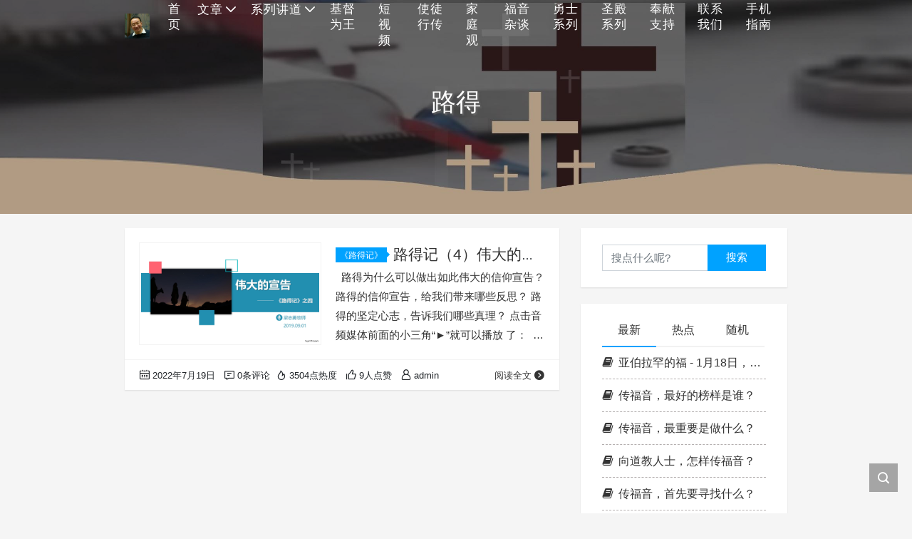

--- FILE ---
content_type: text/html; charset=UTF-8
request_url: https://fuyin116.com/archives/tag/%E8%B7%AF%E5%BE%97
body_size: 12038
content:
<!DOCTYPE html>
<html lang="zh-Hans">

<head>
    <meta charset="UTF-8">
    <title>路得 - 大能的福音</title>
    <meta name="viewport" content="width=device-width, initial-scale=1, user-scalable=no"><meta name="format-detection" content="telphone=no, date=no, address=no, email=no"><meta name="theme-color" content="#282a2c"><meta name="keywords" itemprop="keywords" content="路得"><meta name="description" itemprop="description" content=""><meta itemprop="image" content="https://fuyin116.com/wp-content/uploads/Logo.jpg"><meta property="og:site_name" content="大能的福音"><meta property="og:url" content="https://fuyin116.com/archives/2225html/%E8%B7%AF%E5%BE%97%E8%AE%B04%E4%BC%9F%E5%A4%A7%E7%9A%84%E5%AE%A3%E5%91%8A"><meta property="og:title" content="路得记（4）伟大的宣告"><meta property="og:image" content="https://fuyin116.com/wp-content/uploads/Logo.jpg"><meta property="og:image:type" content="image/webp"><meta property="og:locale" content="zh-Hans"><meta name="twitter:card" content="summary_large_image"><meta name="twitter:title" content="路得记（4）伟大的宣告"><link rel="shortcut icon" href="https://fuyin116.com/wp-content/uploads/Logo.jpg"><meta name='robots' content='max-image-preview:large' />
<link rel='dns-prefetch' href='//cdn.jsdelivr.net' />
<style id='wp-img-auto-sizes-contain-inline-css' type='text/css'>
img:is([sizes=auto i],[sizes^="auto," i]){contain-intrinsic-size:3000px 1500px}
/*# sourceURL=wp-img-auto-sizes-contain-inline-css */
</style>
<style id='classic-theme-styles-inline-css' type='text/css'>
/*! This file is auto-generated */
.wp-block-button__link{color:#fff;background-color:#32373c;border-radius:9999px;box-shadow:none;text-decoration:none;padding:calc(.667em + 2px) calc(1.333em + 2px);font-size:1.125em}.wp-block-file__button{background:#32373c;color:#fff;text-decoration:none}
/*# sourceURL=/wp-includes/css/classic-themes.min.css */
</style>
<link rel='stylesheet' id='url-shortify-css' href='https://fuyin116.com/wp-content/plugins/url-shortify/lite/dist/styles/url-shortify.css?ver=1.11.4' type='text/css' media='all' />
<link rel='stylesheet' id='bootstrap-css' href='https://cdn.jsdelivr.net/gh/seatonjiang/kratos@v4.2.4/assets/css/bootstrap.min.css?ver=4.5.0' type='text/css' media='all' />
<link rel='stylesheet' id='kicon-css' href='https://cdn.jsdelivr.net/gh/seatonjiang/kratos@v4.2.4/assets/css/iconfont.min.css?ver=4.2.4' type='text/css' media='all' />
<link rel='stylesheet' id='layer-css' href='https://cdn.jsdelivr.net/gh/seatonjiang/kratos@v4.2.4/assets/css/layer.min.css?ver=3.1.1' type='text/css' media='all' />
<link rel='stylesheet' id='lightgallery-css' href='https://cdn.jsdelivr.net/gh/seatonjiang/kratos@v4.2.4/assets/css/lightgallery.min.css?ver=1.4.0' type='text/css' media='all' />
<link rel='stylesheet' id='kratos-css' href='https://cdn.jsdelivr.net/gh/seatonjiang/kratos@v4.2.4/style.css?ver=4.2.4' type='text/css' media='all' />
<style id='kratos-inline-css' type='text/css'>

        @media screen and (min-width: 992px) {
            .k-nav .navbar-brand h1 {
                color: #ffffff;
            }
            .k-nav .navbar-nav > li.nav-item > a {
                color: #ffffff;
            }
        }
        
.sticky-sidebar {
                position: sticky;
                top: 8px;
                height: 100%;
            }
/*# sourceURL=kratos-inline-css */
</style>
<!-- This site is embedding videos using the Videojs HTML5 Player plugin v1.1.13 - http://wphowto.net/videojs-html5-player-for-wordpress-757 --><!-- Analytics by WP Statistics - https://wp-statistics.com -->
<meta name="redi-version" content="1.2.7" /><style>.shorten_url { 
	   padding: 10px 10px 10px 10px ; 
	   border: 1px solid #AAAAAA ; 
	   background-color: #EEEEEE ;
}</style><script type="text/javascript" src="https://fuyin116.com/wp-includes/js/jquery/jquery.min.js?ver=3.7.1" id="jquery-core-js"></script>
<script type="text/javascript" src="https://fuyin116.com/wp-includes/js/jquery/jquery-migrate.min.js?ver=3.4.1" id="jquery-migrate-js"></script>
<script></script><style id='global-styles-inline-css' type='text/css'>
:root{--wp--preset--aspect-ratio--square: 1;--wp--preset--aspect-ratio--4-3: 4/3;--wp--preset--aspect-ratio--3-4: 3/4;--wp--preset--aspect-ratio--3-2: 3/2;--wp--preset--aspect-ratio--2-3: 2/3;--wp--preset--aspect-ratio--16-9: 16/9;--wp--preset--aspect-ratio--9-16: 9/16;--wp--preset--color--black: #000000;--wp--preset--color--cyan-bluish-gray: #abb8c3;--wp--preset--color--white: #ffffff;--wp--preset--color--pale-pink: #f78da7;--wp--preset--color--vivid-red: #cf2e2e;--wp--preset--color--luminous-vivid-orange: #ff6900;--wp--preset--color--luminous-vivid-amber: #fcb900;--wp--preset--color--light-green-cyan: #7bdcb5;--wp--preset--color--vivid-green-cyan: #00d084;--wp--preset--color--pale-cyan-blue: #8ed1fc;--wp--preset--color--vivid-cyan-blue: #0693e3;--wp--preset--color--vivid-purple: #9b51e0;--wp--preset--gradient--vivid-cyan-blue-to-vivid-purple: linear-gradient(135deg,rgb(6,147,227) 0%,rgb(155,81,224) 100%);--wp--preset--gradient--light-green-cyan-to-vivid-green-cyan: linear-gradient(135deg,rgb(122,220,180) 0%,rgb(0,208,130) 100%);--wp--preset--gradient--luminous-vivid-amber-to-luminous-vivid-orange: linear-gradient(135deg,rgb(252,185,0) 0%,rgb(255,105,0) 100%);--wp--preset--gradient--luminous-vivid-orange-to-vivid-red: linear-gradient(135deg,rgb(255,105,0) 0%,rgb(207,46,46) 100%);--wp--preset--gradient--very-light-gray-to-cyan-bluish-gray: linear-gradient(135deg,rgb(238,238,238) 0%,rgb(169,184,195) 100%);--wp--preset--gradient--cool-to-warm-spectrum: linear-gradient(135deg,rgb(74,234,220) 0%,rgb(151,120,209) 20%,rgb(207,42,186) 40%,rgb(238,44,130) 60%,rgb(251,105,98) 80%,rgb(254,248,76) 100%);--wp--preset--gradient--blush-light-purple: linear-gradient(135deg,rgb(255,206,236) 0%,rgb(152,150,240) 100%);--wp--preset--gradient--blush-bordeaux: linear-gradient(135deg,rgb(254,205,165) 0%,rgb(254,45,45) 50%,rgb(107,0,62) 100%);--wp--preset--gradient--luminous-dusk: linear-gradient(135deg,rgb(255,203,112) 0%,rgb(199,81,192) 50%,rgb(65,88,208) 100%);--wp--preset--gradient--pale-ocean: linear-gradient(135deg,rgb(255,245,203) 0%,rgb(182,227,212) 50%,rgb(51,167,181) 100%);--wp--preset--gradient--electric-grass: linear-gradient(135deg,rgb(202,248,128) 0%,rgb(113,206,126) 100%);--wp--preset--gradient--midnight: linear-gradient(135deg,rgb(2,3,129) 0%,rgb(40,116,252) 100%);--wp--preset--font-size--small: 13px;--wp--preset--font-size--medium: 20px;--wp--preset--font-size--large: 36px;--wp--preset--font-size--x-large: 42px;--wp--preset--spacing--20: 0.44rem;--wp--preset--spacing--30: 0.67rem;--wp--preset--spacing--40: 1rem;--wp--preset--spacing--50: 1.5rem;--wp--preset--spacing--60: 2.25rem;--wp--preset--spacing--70: 3.38rem;--wp--preset--spacing--80: 5.06rem;--wp--preset--shadow--natural: 6px 6px 9px rgba(0, 0, 0, 0.2);--wp--preset--shadow--deep: 12px 12px 50px rgba(0, 0, 0, 0.4);--wp--preset--shadow--sharp: 6px 6px 0px rgba(0, 0, 0, 0.2);--wp--preset--shadow--outlined: 6px 6px 0px -3px rgb(255, 255, 255), 6px 6px rgb(0, 0, 0);--wp--preset--shadow--crisp: 6px 6px 0px rgb(0, 0, 0);}:where(.is-layout-flex){gap: 0.5em;}:where(.is-layout-grid){gap: 0.5em;}body .is-layout-flex{display: flex;}.is-layout-flex{flex-wrap: wrap;align-items: center;}.is-layout-flex > :is(*, div){margin: 0;}body .is-layout-grid{display: grid;}.is-layout-grid > :is(*, div){margin: 0;}:where(.wp-block-columns.is-layout-flex){gap: 2em;}:where(.wp-block-columns.is-layout-grid){gap: 2em;}:where(.wp-block-post-template.is-layout-flex){gap: 1.25em;}:where(.wp-block-post-template.is-layout-grid){gap: 1.25em;}.has-black-color{color: var(--wp--preset--color--black) !important;}.has-cyan-bluish-gray-color{color: var(--wp--preset--color--cyan-bluish-gray) !important;}.has-white-color{color: var(--wp--preset--color--white) !important;}.has-pale-pink-color{color: var(--wp--preset--color--pale-pink) !important;}.has-vivid-red-color{color: var(--wp--preset--color--vivid-red) !important;}.has-luminous-vivid-orange-color{color: var(--wp--preset--color--luminous-vivid-orange) !important;}.has-luminous-vivid-amber-color{color: var(--wp--preset--color--luminous-vivid-amber) !important;}.has-light-green-cyan-color{color: var(--wp--preset--color--light-green-cyan) !important;}.has-vivid-green-cyan-color{color: var(--wp--preset--color--vivid-green-cyan) !important;}.has-pale-cyan-blue-color{color: var(--wp--preset--color--pale-cyan-blue) !important;}.has-vivid-cyan-blue-color{color: var(--wp--preset--color--vivid-cyan-blue) !important;}.has-vivid-purple-color{color: var(--wp--preset--color--vivid-purple) !important;}.has-black-background-color{background-color: var(--wp--preset--color--black) !important;}.has-cyan-bluish-gray-background-color{background-color: var(--wp--preset--color--cyan-bluish-gray) !important;}.has-white-background-color{background-color: var(--wp--preset--color--white) !important;}.has-pale-pink-background-color{background-color: var(--wp--preset--color--pale-pink) !important;}.has-vivid-red-background-color{background-color: var(--wp--preset--color--vivid-red) !important;}.has-luminous-vivid-orange-background-color{background-color: var(--wp--preset--color--luminous-vivid-orange) !important;}.has-luminous-vivid-amber-background-color{background-color: var(--wp--preset--color--luminous-vivid-amber) !important;}.has-light-green-cyan-background-color{background-color: var(--wp--preset--color--light-green-cyan) !important;}.has-vivid-green-cyan-background-color{background-color: var(--wp--preset--color--vivid-green-cyan) !important;}.has-pale-cyan-blue-background-color{background-color: var(--wp--preset--color--pale-cyan-blue) !important;}.has-vivid-cyan-blue-background-color{background-color: var(--wp--preset--color--vivid-cyan-blue) !important;}.has-vivid-purple-background-color{background-color: var(--wp--preset--color--vivid-purple) !important;}.has-black-border-color{border-color: var(--wp--preset--color--black) !important;}.has-cyan-bluish-gray-border-color{border-color: var(--wp--preset--color--cyan-bluish-gray) !important;}.has-white-border-color{border-color: var(--wp--preset--color--white) !important;}.has-pale-pink-border-color{border-color: var(--wp--preset--color--pale-pink) !important;}.has-vivid-red-border-color{border-color: var(--wp--preset--color--vivid-red) !important;}.has-luminous-vivid-orange-border-color{border-color: var(--wp--preset--color--luminous-vivid-orange) !important;}.has-luminous-vivid-amber-border-color{border-color: var(--wp--preset--color--luminous-vivid-amber) !important;}.has-light-green-cyan-border-color{border-color: var(--wp--preset--color--light-green-cyan) !important;}.has-vivid-green-cyan-border-color{border-color: var(--wp--preset--color--vivid-green-cyan) !important;}.has-pale-cyan-blue-border-color{border-color: var(--wp--preset--color--pale-cyan-blue) !important;}.has-vivid-cyan-blue-border-color{border-color: var(--wp--preset--color--vivid-cyan-blue) !important;}.has-vivid-purple-border-color{border-color: var(--wp--preset--color--vivid-purple) !important;}.has-vivid-cyan-blue-to-vivid-purple-gradient-background{background: var(--wp--preset--gradient--vivid-cyan-blue-to-vivid-purple) !important;}.has-light-green-cyan-to-vivid-green-cyan-gradient-background{background: var(--wp--preset--gradient--light-green-cyan-to-vivid-green-cyan) !important;}.has-luminous-vivid-amber-to-luminous-vivid-orange-gradient-background{background: var(--wp--preset--gradient--luminous-vivid-amber-to-luminous-vivid-orange) !important;}.has-luminous-vivid-orange-to-vivid-red-gradient-background{background: var(--wp--preset--gradient--luminous-vivid-orange-to-vivid-red) !important;}.has-very-light-gray-to-cyan-bluish-gray-gradient-background{background: var(--wp--preset--gradient--very-light-gray-to-cyan-bluish-gray) !important;}.has-cool-to-warm-spectrum-gradient-background{background: var(--wp--preset--gradient--cool-to-warm-spectrum) !important;}.has-blush-light-purple-gradient-background{background: var(--wp--preset--gradient--blush-light-purple) !important;}.has-blush-bordeaux-gradient-background{background: var(--wp--preset--gradient--blush-bordeaux) !important;}.has-luminous-dusk-gradient-background{background: var(--wp--preset--gradient--luminous-dusk) !important;}.has-pale-ocean-gradient-background{background: var(--wp--preset--gradient--pale-ocean) !important;}.has-electric-grass-gradient-background{background: var(--wp--preset--gradient--electric-grass) !important;}.has-midnight-gradient-background{background: var(--wp--preset--gradient--midnight) !important;}.has-small-font-size{font-size: var(--wp--preset--font-size--small) !important;}.has-medium-font-size{font-size: var(--wp--preset--font-size--medium) !important;}.has-large-font-size{font-size: var(--wp--preset--font-size--large) !important;}.has-x-large-font-size{font-size: var(--wp--preset--font-size--x-large) !important;}
/*# sourceURL=global-styles-inline-css */
</style>
</head>

<body>
    <div class="k-header">
        <nav class="k-nav navbar navbar-expand-lg navbar-light fixed-top" >
            <div class="container">
                <a class="navbar-brand" href="https://fuyin116.com">
                    <img src="https://fuyin116.com/wp-content/uploads/梁牧大头照.jpg"><h1 style="display:none">大能的福音</h1>                </a>
                                    <button class="navbar-toggler navbar-toggler-right" id="navbutton" type="button" data-toggle="collapse" data-target="#navbarResponsive" aria-controls="navbarResponsive" aria-expanded="false" aria-label="Toggle navigation">
                        <span class="line first-line"></span>
                        <span class="line second-line"></span>
                        <span class="line third-line"></span>
                    </button>
                <div id="navbarResponsive" class="collapse navbar-collapse"><ul id="menu-%e9%a6%96%e9%a1%b5" class="navbar-nav ml-auto"><li class="nav-item" ><a title="首页" href="https://fuyin116.com/" class="nav-link">首页</a></li>
<li class="nav-item dropdown" ><a title="文章" href="#" data-toggle="dropdown" aria-haspopup="true" aria-expanded="false" class="dropdown-toggle nav-link" id="menu-item-dropdown-18">文章</a>
<ul class="dropdown-menu" aria-labelledby="menu-item-dropdown-18" role="menu">
	<li class="nav-item" ><a title="讲道信息" href="https://fuyin116.com/archives/category/%e8%ae%b2%e9%81%93%e4%bf%a1%e6%81%af" class="dropdown-item">讲道信息</a></li>
	<li class="nav-item dropdown" ><a title="梁牧清风" href="https://fuyin116.com/archives/category/%e6%a2%81%e7%89%a7%e6%b8%85%e9%a3%8e" class="dropdown-item">梁牧清风</a></li>
	<li class="nav-item" ><a title="五饼二鱼" href="https://fuyin116.com/archives/category/%e4%ba%94%e9%a5%bc%e4%ba%8c%e9%b1%bc" class="dropdown-item">五饼二鱼</a></li>
	<li class="nav-item" ><a title="你问我答" href="https://fuyin116.com/archives/category/%e4%bd%a0%e9%97%ae%e6%88%91%e7%ad%94" class="dropdown-item">你问我答</a></li>
	<li class="nav-item" ><a title="梁牧杂谈" href="https://fuyin116.com/archives/category/%e6%a2%81%e7%89%a7%e6%9d%82%e8%b0%88" class="dropdown-item">梁牧杂谈</a></li>
	<li class="nav-item" ><a title="大喜的信息" href="https://fuyin116.com/archives/category/goodnews" class="dropdown-item">大喜的信息</a></li>
</ul>
</li>
<li class="nav-item dropdown" ><a title="系列讲道" href="#" data-toggle="dropdown" aria-haspopup="true" aria-expanded="false" class="dropdown-toggle nav-link" id="menu-item-dropdown-4942">系列讲道</a>
<ul class="dropdown-menu" aria-labelledby="menu-item-dropdown-4942" role="menu">
	<li class="nav-item" ><a title="因信称义" href="https://fuyin116.com/archives/1684.html" class="dropdown-item">因信称义</a></li>
	<li class="nav-item" ><a title="基督为王" href="https://fuyin116.com/archives/category/%e8%ae%b2%e9%81%93%e4%bf%a1%e6%81%af/%e5%9f%ba%e7%9d%a3%e4%b8%ba%e7%8e%8b" class="dropdown-item">基督为王</a></li>
	<li class="nav-item" ><a title="家庭观" href="https://fuyin116.com/archives/category/%e8%ae%b2%e9%81%93%e4%bf%a1%e6%81%af/%e5%9f%ba%e7%9d%a3%e5%be%92%e7%9a%84%e5%ae%b6%e5%ba%ad%e8%a7%82" class="dropdown-item">家庭观</a></li>
	<li class="nav-item" ><a title="福音杂谈" href="https://fuyin116.com/archives/category/%e8%ae%b2%e9%81%93%e4%bf%a1%e6%81%af/gospels" class="dropdown-item">福音杂谈</a></li>
	<li class="nav-item" ><a title="勇士系列" href="https://fuyin116.com/archives/category/%e8%ae%b2%e9%81%93%e4%bf%a1%e6%81%af/%e5%8b%87%e5%a3%ab%e7%b3%bb%e5%88%97" class="dropdown-item">勇士系列</a></li>
	<li class="nav-item" ><a title="圣殿系列" href="https://fuyin116.com/archives/4938.html" class="dropdown-item">圣殿系列</a></li>
	<li class="nav-item" ><a title="使徒行传" href="https://fuyin116.com/archives/category/%e8%ae%b2%e9%81%93%e4%bf%a1%e6%81%af/%e4%bd%bf%e5%be%92%e8%a1%8c%e4%bc%a0" class="dropdown-item">使徒行传</a></li>
	<li class="nav-item" ><a title="争战得地" href="https://fuyin116.com/archives/4126.html" class="dropdown-item">争战得地</a></li>
	<li class="nav-item" ><a title="祭坛系列" href="https://fuyin116.com/archives/category/%e8%ae%b2%e9%81%93%e4%bf%a1%e6%81%af/%e7%a5%ad%e5%9d%9b%e7%b3%bb%e5%88%97" class="dropdown-item">祭坛系列</a></li>
	<li class="nav-item" ><a title="出埃及记" href="https://fuyin116.com/archives/874.html" class="dropdown-item">出埃及记</a></li>
	<li class="nav-item" ><a title="福音观影会" href="https://fuyin116.com/archives/category/goodnews/movies" class="dropdown-item">福音观影会</a></li>
	<li class="nav-item" ><a title="福音布道" href="https://fuyin116.com/archives/category/%e8%ae%b2%e9%81%93%e4%bf%a1%e6%81%af/%e7%a6%8f%e9%9f%b3%e5%b8%83%e9%81%93" class="dropdown-item">福音布道</a></li>
	<li class="nav-item" ><a title="希伯来书" href="https://fuyin116.com/archives/615.html" class="dropdown-item">希伯来书</a></li>
	<li class="nav-item" ><a title="马太福音" href="https://fuyin116.com/archives/890.html" class="dropdown-item">马太福音</a></li>
	<li class="nav-item" ><a title="《诗篇23篇》" href="https://fuyin116.com/archives/category/%e8%ae%b2%e9%81%93%e4%bf%a1%e6%81%af/%e3%80%8a%e8%af%97%e7%af%8723%e7%af%87%e3%80%8b" class="dropdown-item">《诗篇23篇》</a></li>
	<li class="nav-item" ><a title="《路得记》" href="https://fuyin116.com/archives/category/%e8%ae%b2%e9%81%93%e4%bf%a1%e6%81%af/%e3%80%8a%e8%b7%af%e5%be%97%e8%ae%b0%e3%80%8b" class="dropdown-item">《路得记》</a></li>
	<li class="nav-item" ><a title="爱的真谛" href="https://fuyin116.com/archives/category/%e8%ae%b2%e9%81%93%e4%bf%a1%e6%81%af/%e7%88%b1%e7%9a%84%e7%9c%9f%e8%b0%9b" class="dropdown-item">爱的真谛</a></li>
	<li class="nav-item" ><a title="旧约里的福音" href="https://fuyin116.com/archives/category/%e8%ae%b2%e9%81%93%e4%bf%a1%e6%81%af/%e6%97%a7%e7%ba%a6%e9%87%8c%e7%9a%84%e7%a6%8f%e9%9f%b3" class="dropdown-item">旧约里的福音</a></li>
	<li class="nav-item" ><a title="我们的信仰" href="https://fuyin116.com/archives/category/%e8%ae%b2%e9%81%93%e4%bf%a1%e6%81%af/%e6%88%91%e4%bb%ac%e7%9a%84%e4%bf%a1%e4%bb%b0" class="dropdown-item">我们的信仰</a></li>
	<li class="nav-item" ><a title="以利亚" href="https://fuyin116.com/archives/category/%e8%ae%b2%e9%81%93%e4%bf%a1%e6%81%af/%e4%bb%a5%e5%88%a9%e4%ba%9a" class="dropdown-item">以利亚</a></li>
	<li class="nav-item" ><a title="基督徒的生活观" href="https://fuyin116.com/archives/2037.html" class="dropdown-item">基督徒的生活观</a></li>
	<li class="nav-item" ><a title="腓利门书" href="https://fuyin116.com/archives/category/%e8%ae%b2%e9%81%93%e4%bf%a1%e6%81%af/%e8%85%93%e5%88%a9%e9%97%a8%e4%b9%a6" class="dropdown-item">腓利门书</a></li>
	<li class="nav-item" ><a title="倩文师母" href="https://fuyin116.com/archives/category/%e8%ae%b2%e9%81%93%e4%bf%a1%e6%81%af/%e5%80%a9%e6%96%87%e5%b8%88%e6%af%8d" class="dropdown-item">倩文师母</a></li>
	<li class="nav-item" ><a title="福音观影会" href="https://fuyin116.com/archives/category/goodnews/movies" class="dropdown-item">福音观影会</a></li>
	<li class="nav-item" ><a title="教会建造" href="https://fuyin116.com/archives/category/%e8%ae%b2%e9%81%93%e4%bf%a1%e6%81%af/%e6%95%99%e4%bc%9a%e5%bb%ba%e9%80%a0" class="dropdown-item">教会建造</a></li>
	<li class="nav-item" ><a title="全部讲道信息" href="https://fuyin116.com/archives/category/%e8%ae%b2%e9%81%93%e4%bf%a1%e6%81%af" class="dropdown-item">全部讲道信息</a></li>
</ul>
</li>
<li class="nav-item" ><a title="基督为王" href="https://fuyin116.com/archives/5322.html" class="nav-link">基督为王</a></li>
<li class="nav-item" ><a title="短视频" href="https://fuyin116.com/archives/category/shorts" class="nav-link">短视频</a></li>
<li class="nav-item" ><a title="使徒行传" href="https://fuyin116.com/archives/category/%e8%ae%b2%e9%81%93%e4%bf%a1%e6%81%af/%e4%bd%bf%e5%be%92%e8%a1%8c%e4%bc%a0" class="nav-link">使徒行传</a></li>
<li class="nav-item" ><a title="家庭观" href="https://fuyin116.com/archives/category/%e8%ae%b2%e9%81%93%e4%bf%a1%e6%81%af/%e5%9f%ba%e7%9d%a3%e5%be%92%e7%9a%84%e5%ae%b6%e5%ba%ad%e8%a7%82" class="nav-link">家庭观</a></li>
<li class="nav-item" ><a title="福音杂谈" href="https://fuyin116.com/archives/category/%e8%ae%b2%e9%81%93%e4%bf%a1%e6%81%af/gospels" class="nav-link">福音杂谈</a></li>
<li class="nav-item" ><a title="勇士系列" href="https://fuyin116.com/archives/category/%e8%ae%b2%e9%81%93%e4%bf%a1%e6%81%af/%e5%8b%87%e5%a3%ab%e7%b3%bb%e5%88%97" class="nav-link">勇士系列</a></li>
<li class="nav-item" ><a title="圣殿系列" href="https://fuyin116.com/archives/4938.html" class="nav-link">圣殿系列</a></li>
<li class="nav-item" ><a title="奉献支持" href="https://fuyin116.com/%e5%a5%89%e7%8c%ae%e6%94%af%e6%8c%81" class="nav-link">奉献支持</a></li>
<li class="nav-item" ><a title="联系我们" href="https://fuyin116.com/%E8%81%94%E7%B3%BB%E6%88%91%E4%BB%AC" class="nav-link">联系我们</a></li>
<li class="nav-item" ><a title="手机指南" href="https://fuyin116.com/archives/2583.html" class="nav-link">手机指南</a></li>
</ul></div>            </div>
        </nav>
                    <div class="banner">
                <div class="overlay"></div>
                <div class="content text-center" style="background-image: url(https://fuyin116.com/wp-content/uploads/基督教信仰的核心_04-03-1.jpg);">
                    <div class="introduce animate__animated animate__fadeInUp">
                        <div class="title">路得</div><div class="mate"></div>                    </div>
                </div>
            </div>
            </div><div class="k-main banner" style="background:#f5f5f5">
    <div class="container">
        <div class="row">
            <div class="col-lg-8 board">
                <div class="article-panel">
    <span class="a-card d-none d-md-block d-lg-block">
            </span>
            <div class="a-thumb">
            <a href="https://fuyin116.com/archives/2225html/%E8%B7%AF%E5%BE%97%E8%AE%B04%E4%BC%9F%E5%A4%A7%E7%9A%84%E5%AE%A3%E5%91%8A">
                <img src="https://fuyin116.com/wp-content/uploads/onedrive/sermon/路得记/兴盛20190901-圣餐_11.jpg" />            </a>
        </div>
        <div class="a-post 1">
        <div class="header">
            <a class="label" href="https://fuyin116.com/archives/category/%e8%ae%b2%e9%81%93%e4%bf%a1%e6%81%af/%e3%80%8a%e8%b7%af%e5%be%97%e8%ae%b0%e3%80%8b">《路得记》<i class="label-arrow"></i></a>            <h3 class="title"><a href="https://fuyin116.com/archives/2225html/%E8%B7%AF%E5%BE%97%E8%AE%B04%E4%BC%9F%E5%A4%A7%E7%9A%84%E5%AE%A3%E5%91%8A">路得记（4）伟大的宣告</a></h3>
        </div>
        <div class="content">
            <p>&nbsp; 路得为什么可以做出如此伟大的信仰宣告？ 路得的信仰宣告，给我们带来哪些反思？ 路得的坚定心志，告诉我们哪些真理？ 点击音频媒体前面的小三角“►”就可以播放 了： &nbsp; &nbsp; 主耶稣基督，感谢赞美你 感谢你赐给我们《圣经》真理，让我们不仅仅因福音的恩典得救，更因了解复福音的真理而生活有力量。 求主祝福我们这篇讲道，因为若没有你的祝福，我们所作的一切都毫无意义。 求你赐福我们所讲的，借着《路得记》的系列讲道，让每一个听众都从中得造就，知道如何跟从主基督，如何坚守信仰，如何在恩典中生命不断成&hellip;</p>
        </div>
    </div>
    <div class="a-meta">
        <span class="float-left d-none d-md-block">
            <span class="mr-2"><i class="kicon i-calendar"></i>2022年7月19日</span>
                            <span class="mr-2"><i class="kicon i-comments"></i>0条评论</span>
                    </span>
        <span class="float-left d-block">
                            <span class="mr-2"><i class="kicon i-hot"></i>3504点热度</span>
                            <span class="mr-2"><i class="kicon i-good"></i>9人点赞</span>
                            <span class="mr-2"><i class="kicon i-author"></i>admin</span>
                    </span>
        <span class="float-right">
            <a href="https://fuyin116.com/archives/2225html/%E8%B7%AF%E5%BE%97%E8%AE%B04%E4%BC%9F%E5%A4%A7%E7%9A%84%E5%AE%A3%E5%91%8A">阅读全文<i class="kicon i-rightbutton"></i></a>
        </span>
    </div>
</div>
            </div>
            <div class="col-lg-4 sidebar sticky-sidebar d-none d-lg-block">
                <div class="widget w-search"><div class="item"> <form role="search" method="get" id="searchform" class="searchform" action="https://fuyin116.com/"> <div class="input-group mt-2 mb-2"> <input type="text" name="s" id="search-widgets" class="form-control" placeholder="搜点什么呢?"> <div class="input-group-append"> <button class="btn btn-primary btn-search" type="submit" id="searchsubmit">搜索</button> </div> </div> </form></div></div><div class="widget w-recommended">        <div class="nav nav-tabs d-none d-xl-flex" id="nav-tab" role="tablist">
            <a class="nav-item nav-link active" id="nav-new-tab" data-toggle="tab" href="#nav-new" role="tab" aria-controls="nav-new" aria-selected="true"><i class="kicon i-tabnew"></i>最新</a>
            <a class="nav-item nav-link " id="nav-hot-tab" data-toggle="tab" href="#nav-hot" role="tab" aria-controls="nav-hot" aria-selected="false"><i class="kicon i-tabhot"></i>热点</a>
            <a class="nav-item nav-link " id="nav-random-tab" data-toggle="tab" href="#nav-random" role="tab" aria-controls="nav-random" aria-selected="false"><i class="kicon i-tabrandom"></i>随机</a>
        </div>
        <div class="nav nav-tabs d-xl-none" id="nav-tab" role="tablist">
            <a class="nav-item nav-link active" id="nav-new-tab" data-toggle="tab" href="#nav-new" role="tab" aria-controls="nav-new" aria-selected="true">最新</a>
            <a class="nav-item nav-link " id="nav-hot-tab" data-toggle="tab" href="#nav-hot" role="tab" aria-controls="nav-hot" aria-selected="false">热点</a>
            <a class="nav-item nav-link " id="nav-random-tab" data-toggle="tab" href="#nav-random" role="tab" aria-controls="nav-random" aria-selected="false">随机</a>
        </div>
        <div class="tab-content" id="nav-tabContent">
            <div class="tab-pane fade show active" id="nav-new" role="tabpanel" aria-labelledby="nav-new-tab">
                                    <a class="bookmark-item" rel="bookmark" title="亚伯拉罕的福 - 1月18日，敬请期待" href="https://fuyin116.com/archives/8062.html"><i class="kicon i-book"></i>亚伯拉罕的福 - 1月18日，敬请期待</a>
                                    <a class="bookmark-item" rel="bookmark" title="传福音，最好的榜样是谁？" href="https://fuyin116.com/archives/8060.html"><i class="kicon i-book"></i>传福音，最好的榜样是谁？</a>
                                    <a class="bookmark-item" rel="bookmark" title="传福音，最重要是做什么？" href="https://fuyin116.com/archives/8058.html"><i class="kicon i-book"></i>传福音，最重要是做什么？</a>
                                    <a class="bookmark-item" rel="bookmark" title="向道教人士，怎样传福音？" href="https://fuyin116.com/archives/8055.html"><i class="kicon i-book"></i>向道教人士，怎样传福音？</a>
                                    <a class="bookmark-item" rel="bookmark" title="传福音，首先要寻找什么？" href="https://fuyin116.com/archives/8053.html"><i class="kicon i-book"></i>传福音，首先要寻找什么？</a>
                                    <a class="bookmark-item" rel="bookmark" title="使徒行传（65）天上的异象" href="https://fuyin116.com/archives/8050.html"><i class="kicon i-book"></i>使徒行传（65）天上的异象</a>
                                    <a class="bookmark-item" rel="bookmark" title="为何我传福音，没有能力？" href="https://fuyin116.com/archives/8048.html"><i class="kicon i-book"></i>为何我传福音，没有能力？</a>
                            </div>
            <div class="tab-pane fade " id="nav-hot" role="tabpanel" aria-labelledby="nav-hot-tab">
                <a class="bookmark-item" title="福音杂谈（09）变水为酒" href="https://fuyin116.com/archives/7937.html" rel="bookmark"><i class="kicon i-book"></i>福音杂谈（09）变水为酒</a><a class="bookmark-item" title="信心，最好的养料是什么？" href="https://fuyin116.com/archives/7940.html" rel="bookmark"><i class="kicon i-book"></i>信心，最好的养料是什么？</a><a class="bookmark-item" title="对苦难中的弟兄，我该说什么？" href="https://fuyin116.com/archives/7942.html" rel="bookmark"><i class="kicon i-book"></i>对苦难中的弟兄，我该说什么？</a><a class="bookmark-item" title="为何耶稣吩咐我们，要爱仇敌？" href="https://fuyin116.com/archives/7944.html" rel="bookmark"><i class="kicon i-book"></i>为何耶稣吩咐我们，要爱仇敌？</a><a class="bookmark-item" title="如何胜过，别人的恶意？" href="https://fuyin116.com/archives/7946.html" rel="bookmark"><i class="kicon i-book"></i>如何胜过，别人的恶意？</a><a class="bookmark-item" title="这两个十字架，有何重大区别？" href="https://fuyin116.com/archives/7948.html" rel="bookmark"><i class="kicon i-book"></i>这两个十字架，有何重大区别？</a><a class="bookmark-item" title="勇士系列（10）勇士基甸" href="https://fuyin116.com/archives/7950.html" rel="bookmark"><i class="kicon i-book"></i>勇士系列（10）勇士基甸</a>            </div>
            <div class="tab-pane fade " id="nav-random" role="tabpanel" aria-labelledby="nav-random-tab">
                                    <a class="bookmark-item" rel="bookmark" title="世界的中心，在哪里？" href="https://fuyin116.com/archives/4338.html"><i class="kicon i-book"></i>世界的中心，在哪里？</a>
                                    <a class="bookmark-item" rel="bookmark" title="什么最重要？（梁志勇）" href="https://fuyin116.com/archives/3562.html"><i class="kicon i-book"></i>什么最重要？（梁志勇）</a>
                                    <a class="bookmark-item" rel="bookmark" title="天堂有后门吗？" href="https://fuyin116.com/archives/5359.html"><i class="kicon i-book"></i>天堂有后门吗？</a>
                                    <a class="bookmark-item" rel="bookmark" title="为何不要作，给自己诊病的病人？" href="https://fuyin116.com/archives/7057.html"><i class="kicon i-book"></i>为何不要作，给自己诊病的病人？</a>
                                    <a class="bookmark-item" rel="bookmark" title="基督为何永不枯竭？" href="https://fuyin116.com/archives/6010.html"><i class="kicon i-book"></i>基督为何永不枯竭？</a>
                                    <a class="bookmark-item" rel="bookmark" title="亚当夏娃，为何被逐出伊甸园？" href="https://fuyin116.com/archives/5598.html"><i class="kicon i-book"></i>亚当夏娃，为何被逐出伊甸园？</a>
                                    <a class="bookmark-item" rel="bookmark" title="什么人，绝对不可轻看？" href="https://fuyin116.com/archives/4850.html"><i class="kicon i-book"></i>什么人，绝对不可轻看？</a>
                            </div>
        </div>
    </div><div class="widget widget_categories"><div class="title">分类</div>
			<ul>
					<li class="cat-item cat-item-4"><a href="https://fuyin116.com/archives/category/%e4%ba%94%e9%a5%bc%e4%ba%8c%e9%b1%bc">五饼二鱼<span> / 185篇</span></a>
</li>
	<li class="cat-item cat-item-5"><a href="https://fuyin116.com/archives/category/%e4%bd%a0%e9%97%ae%e6%88%91%e7%ad%94">你问我答<span> / 52篇</span></a>
</li>
	<li class="cat-item cat-item-81"><a href="https://fuyin116.com/archives/category/%e5%9c%a3%e7%bb%8f%e5%b7%a5%e7%a8%8b">圣经工程<span> / 1篇</span></a>
</li>
	<li class="cat-item cat-item-7"><a href="https://fuyin116.com/archives/category/goodnews">大喜的信息<span> / 27篇</span></a>
<ul class='children'>
	<li class="cat-item cat-item-714"><a href="https://fuyin116.com/archives/category/goodnews/testmony">福音见证<span> / 1篇</span></a>
</li>
	<li class="cat-item cat-item-713"><a href="https://fuyin116.com/archives/category/goodnews/movies">福音观影会<span> / 16篇</span></a>
</li>
</ul>
</li>
	<li class="cat-item cat-item-1"><a href="https://fuyin116.com/archives/category/uncategorized">未分类<span> / 3篇</span></a>
</li>
	<li class="cat-item cat-item-6"><a href="https://fuyin116.com/archives/category/%e6%a2%81%e7%89%a7%e6%9d%82%e8%b0%88">梁牧杂谈<span> / 9篇</span></a>
</li>
	<li class="cat-item cat-item-3"><a href="https://fuyin116.com/archives/category/%e6%a2%81%e7%89%a7%e6%b8%85%e9%a3%8e">梁牧清风<span> / 75篇</span></a>
<ul class='children'>
	<li class="cat-item cat-item-40"><a href="https://fuyin116.com/archives/category/%e6%a2%81%e7%89%a7%e6%b8%85%e9%a3%8e/atcs">《使徒行传》默想<span> / 32篇</span></a>
</li>
	<li class="cat-item cat-item-8"><a href="https://fuyin116.com/archives/category/%e6%a2%81%e7%89%a7%e6%b8%85%e9%a3%8e/%e5%87%ba%e5%9f%83%e5%8f%8a%e8%ae%b0">《出埃及记》默想<span> / 4篇</span></a>
</li>
	<li class="cat-item cat-item-13"><a href="https://fuyin116.com/archives/category/%e6%a2%81%e7%89%a7%e6%b8%85%e9%a3%8e/%e8%af%97%e7%af%87%e9%bb%98%e6%83%b3">《诗篇》默想<span> / 38篇</span></a>
</li>
</ul>
</li>
	<li class="cat-item cat-item-1068"><a href="https://fuyin116.com/archives/category/shorts">短视频<span> / 1,494篇</span></a>
</li>
	<li class="cat-item cat-item-140"><a href="https://fuyin116.com/archives/category/%e7%a5%b7%e5%91%8a%e4%b8%8e%e5%ae%88%e6%9c%9b">祷告与守望<span> / 11篇</span></a>
<ul class='children'>
	<li class="cat-item cat-item-318"><a href="https://fuyin116.com/archives/category/%e7%a5%b7%e5%91%8a%e4%b8%8e%e5%ae%88%e6%9c%9b/%e5%8f%97%e9%9a%be%e5%91%a8%e9%bb%98%e6%83%b3">受难周默想<span> / 9篇</span></a>
</li>
</ul>
</li>
	<li class="cat-item cat-item-2"><a href="https://fuyin116.com/archives/category/%e8%ae%b2%e9%81%93%e4%bf%a1%e6%81%af">讲道信息<span> / 492篇</span></a>
<ul class='children'>
	<li class="cat-item cat-item-18"><a href="https://fuyin116.com/archives/category/%e8%ae%b2%e9%81%93%e4%bf%a1%e6%81%af/%e5%87%ba%e5%9f%83%e5%8f%8a%e8%ae%b0-%e8%ae%b2%e9%81%93%e4%bf%a1%e6%81%af">《出埃及记》系列讲道<span> / 74篇</span></a>
</li>
	<li class="cat-item cat-item-55"><a href="https://fuyin116.com/archives/category/%e8%ae%b2%e9%81%93%e4%bf%a1%e6%81%af/%e5%b8%8c%e4%bc%af%e6%9d%a5%e4%b9%a6">《希伯来书》系列讲道<span> / 1篇</span></a>
</li>
	<li class="cat-item cat-item-499"><a href="https://fuyin116.com/archives/category/%e8%ae%b2%e9%81%93%e4%bf%a1%e6%81%af/%e3%80%8a%e8%af%97%e7%af%8723%e7%af%87%e3%80%8b">《诗篇23篇》<span> / 7篇</span></a>
</li>
	<li class="cat-item cat-item-426"><a href="https://fuyin116.com/archives/category/%e8%ae%b2%e9%81%93%e4%bf%a1%e6%81%af/%e3%80%8a%e8%b7%af%e5%be%97%e8%ae%b0%e3%80%8b">《路得记》<span> / 13篇</span></a>
</li>
	<li class="cat-item cat-item-477"><a href="https://fuyin116.com/archives/category/%e8%ae%b2%e9%81%93%e4%bf%a1%e6%81%af/%e4%ba%89%e6%88%98%e5%be%97%e5%9c%b0">争战得地<span> / 44篇</span></a>
</li>
	<li class="cat-item cat-item-527"><a href="https://fuyin116.com/archives/category/%e8%ae%b2%e9%81%93%e4%bf%a1%e6%81%af/%e4%bb%a5%e5%88%a9%e4%ba%9a">以利亚<span> / 14篇</span></a>
</li>
	<li class="cat-item cat-item-1053"><a href="https://fuyin116.com/archives/category/%e8%ae%b2%e9%81%93%e4%bf%a1%e6%81%af/%e4%bd%bf%e5%be%92%e8%a1%8c%e4%bc%a0">使徒行传<span> / 67篇</span></a>
</li>
	<li class="cat-item cat-item-636"><a href="https://fuyin116.com/archives/category/%e8%ae%b2%e9%81%93%e4%bf%a1%e6%81%af/%e5%80%a9%e6%96%87%e5%b8%88%e6%af%8d">倩文师母<span> / 39篇</span></a>
	<ul class='children'>
	<li class="cat-item cat-item-1287"><a href="https://fuyin116.com/archives/category/%e8%ae%b2%e9%81%93%e4%bf%a1%e6%81%af/%e5%80%a9%e6%96%87%e5%b8%88%e6%af%8d/worship">君尊的敬拜<span> / 18篇</span></a>
</li>
	<li class="cat-item cat-item-1286"><a href="https://fuyin116.com/archives/category/%e8%ae%b2%e9%81%93%e4%bf%a1%e6%81%af/%e5%80%a9%e6%96%87%e5%b8%88%e6%af%8d/%e6%89%93%e5%bc%80%e5%be%97%e8%83%9c%e9%97%a8">打开得胜门<span> / 20篇</span></a>
</li>
	</ul>
</li>
	<li class="cat-item cat-item-1176"><a href="https://fuyin116.com/archives/category/%e8%ae%b2%e9%81%93%e4%bf%a1%e6%81%af/%e5%8b%87%e5%a3%ab%e7%b3%bb%e5%88%97">勇士系列<span> / 13篇</span></a>
</li>
	<li class="cat-item cat-item-976"><a href="https://fuyin116.com/archives/category/%e8%ae%b2%e9%81%93%e4%bf%a1%e6%81%af/%e5%90%8c%e5%b7%a5%e5%ad%a6%e4%b9%a0">同工学习<span> / 4篇</span></a>
</li>
	<li class="cat-item cat-item-316"><a href="https://fuyin116.com/archives/category/%e8%ae%b2%e9%81%93%e4%bf%a1%e6%81%af/%e5%9b%a0%e4%bf%a1%e7%a7%b0%e4%b9%89">因信称义<span> / 1篇</span></a>
</li>
	<li class="cat-item cat-item-882"><a href="https://fuyin116.com/archives/category/%e8%ae%b2%e9%81%93%e4%bf%a1%e6%81%af/%e5%9c%a3%e6%ae%bf%e7%b3%bb%e5%88%97">圣殿系列<span> / 26篇</span></a>
</li>
	<li class="cat-item cat-item-1231"><a href="https://fuyin116.com/archives/category/%e8%ae%b2%e9%81%93%e4%bf%a1%e6%81%af/%e5%9f%ba%e7%9d%a3%e4%b8%ba%e7%8e%8b">基督为王<span> / 53篇</span></a>
</li>
	<li class="cat-item cat-item-1282"><a href="https://fuyin116.com/archives/category/%e8%ae%b2%e9%81%93%e4%bf%a1%e6%81%af/%e5%9f%ba%e7%9d%a3%e5%be%92%e7%9a%84%e5%ae%b6%e5%ba%ad%e8%a7%82">基督徒的家庭观<span> / 18篇</span></a>
</li>
	<li class="cat-item cat-item-374"><a href="https://fuyin116.com/archives/category/%e8%ae%b2%e9%81%93%e4%bf%a1%e6%81%af/%e5%9f%ba%e7%9d%a3%e5%be%92%e7%9a%84%e7%94%9f%e6%b4%bb%e8%a7%82">基督徒的生活观<span> / 6篇</span></a>
</li>
	<li class="cat-item cat-item-1489"><a href="https://fuyin116.com/archives/category/%e8%ae%b2%e9%81%93%e4%bf%a1%e6%81%af/%e5%a6%82%e4%bd%95%e4%bc%a0%e7%a6%8f%e9%9f%b3">如何传福音<span> / 5篇</span></a>
</li>
	<li class="cat-item cat-item-101"><a href="https://fuyin116.com/archives/category/%e8%ae%b2%e9%81%93%e4%bf%a1%e6%81%af/%e6%88%91%e4%bb%ac%e7%9a%84%e4%bf%a1%e4%bb%b0">我们的信仰<span> / 5篇</span></a>
</li>
	<li class="cat-item cat-item-403"><a href="https://fuyin116.com/archives/category/%e8%ae%b2%e9%81%93%e4%bf%a1%e6%81%af/%e6%95%99%e4%bc%9a%e5%bb%ba%e9%80%a0">教会建造<span> / 21篇</span></a>
</li>
	<li class="cat-item cat-item-22"><a href="https://fuyin116.com/archives/category/%e8%ae%b2%e9%81%93%e4%bf%a1%e6%81%af/%e6%97%a7%e7%ba%a6%e9%87%8c%e7%9a%84%e7%a6%8f%e9%9f%b3">旧约里的福音<span> / 23篇</span></a>
</li>
	<li class="cat-item cat-item-344"><a href="https://fuyin116.com/archives/category/%e8%ae%b2%e9%81%93%e4%bf%a1%e6%81%af/%e7%88%b1%e7%9a%84%e7%9c%9f%e8%b0%9b">爱的真谛<span> / 1篇</span></a>
</li>
	<li class="cat-item cat-item-153"><a href="https://fuyin116.com/archives/category/%e8%ae%b2%e9%81%93%e4%bf%a1%e6%81%af/%e7%a5%ad%e5%9d%9b%e7%b3%bb%e5%88%97">祭坛系列<span> / 29篇</span></a>
</li>
	<li class="cat-item cat-item-673"><a href="https://fuyin116.com/archives/category/%e8%ae%b2%e9%81%93%e4%bf%a1%e6%81%af/%e7%a6%8f%e9%9f%b3%e5%b8%83%e9%81%93">福音布道<span> / 11篇</span></a>
</li>
	<li class="cat-item cat-item-1335"><a href="https://fuyin116.com/archives/category/%e8%ae%b2%e9%81%93%e4%bf%a1%e6%81%af/gospels">福音杂谈<span> / 10篇</span></a>
</li>
	<li class="cat-item cat-item-597"><a href="https://fuyin116.com/archives/category/%e8%ae%b2%e9%81%93%e4%bf%a1%e6%81%af/%e8%85%93%e5%88%a9%e9%97%a8%e4%b9%a6">腓利门书<span> / 6篇</span></a>
</li>
	<li class="cat-item cat-item-136"><a href="https://fuyin116.com/archives/category/%e8%ae%b2%e9%81%93%e4%bf%a1%e6%81%af/%e9%a9%ac%e5%a4%aa%e7%a6%8f%e9%9f%b3">马太福音<span> / 1篇</span></a>
</li>
</ul>
</li>
	<li class="cat-item cat-item-49"><a href="https://fuyin116.com/archives/category/%e8%af%97%e6%ad%8c%e9%89%b4%e8%b5%8f">诗歌鉴赏<span> / 9篇</span></a>
</li>
			</ul>

			</div><div class="widget w-tags"><div class="title">标签聚合</div><div class="item"><a href="https://fuyin116.com/archives/tag/%e7%a6%8f%e9%9f%b3" class="tag-cloud-link tag-link-68 tag-link-position-1" style="font-size: 14px;">福音</a>
<a href="https://fuyin116.com/archives/tag/%e5%87%ba%e5%9f%83%e5%8f%8a%e8%ae%b0" class="tag-cloud-link tag-link-12 tag-link-position-2" style="font-size: 14px;">出埃及记</a>
<a href="https://fuyin116.com/archives/tag/%e5%86%b3%e5%bf%97%e7%a5%b7%e5%91%8a" class="tag-cloud-link tag-link-32 tag-link-position-3" style="font-size: 14px;">决志祷告</a>
<a href="https://fuyin116.com/archives/tag/%e4%bd%bf%e5%be%92%e8%a1%8c%e4%bc%a0" class="tag-cloud-link tag-link-419 tag-link-position-4" style="font-size: 14px;">使徒行传</a>
<a href="https://fuyin116.com/archives/tag/%e8%ae%b2%e9%81%93" class="tag-cloud-link tag-link-11 tag-link-position-5" style="font-size: 14px;">讲道</a>
<a href="https://fuyin116.com/archives/tag/%e5%9f%ba%e7%9d%a3%e4%b8%ba%e7%8e%8b" class="tag-cloud-link tag-link-993 tag-link-position-6" style="font-size: 14px;">基督为王</a>
<a href="https://fuyin116.com/archives/tag/%e4%bf%a1%e5%bf%83" class="tag-cloud-link tag-link-61 tag-link-position-7" style="font-size: 14px;">信心</a>
<a href="https://fuyin116.com/archives/tag/%e5%92%8c%e5%b9%b3%e4%b9%8b%e5%90%9b" class="tag-cloud-link tag-link-1330 tag-link-position-8" style="font-size: 14px;">和平之君</a></div></div><div class="widget w-search"><div class="item"> <form role="search" method="get" id="searchform" class="searchform" action="https://fuyin116.com/"> <div class="input-group mt-2 mb-2"> <input type="text" name="s" id="search-widgets" class="form-control" placeholder="搜点什么呢?"> <div class="input-group-append"> <button class="btn btn-primary btn-search" type="submit" id="searchsubmit">搜索</button> </div> </div> </form></div></div><div class="widget widget_categories"><div class="title">分类</div>
			<ul>
					<li class="cat-item cat-item-4"><a href="https://fuyin116.com/archives/category/%e4%ba%94%e9%a5%bc%e4%ba%8c%e9%b1%bc">五饼二鱼<span> / 185篇</span></a>
</li>
	<li class="cat-item cat-item-5"><a href="https://fuyin116.com/archives/category/%e4%bd%a0%e9%97%ae%e6%88%91%e7%ad%94">你问我答<span> / 52篇</span></a>
</li>
	<li class="cat-item cat-item-81"><a href="https://fuyin116.com/archives/category/%e5%9c%a3%e7%bb%8f%e5%b7%a5%e7%a8%8b">圣经工程<span> / 1篇</span></a>
</li>
	<li class="cat-item cat-item-7"><a href="https://fuyin116.com/archives/category/goodnews">大喜的信息<span> / 27篇</span></a>
<ul class='children'>
	<li class="cat-item cat-item-714"><a href="https://fuyin116.com/archives/category/goodnews/testmony">福音见证<span> / 1篇</span></a>
</li>
	<li class="cat-item cat-item-713"><a href="https://fuyin116.com/archives/category/goodnews/movies">福音观影会<span> / 16篇</span></a>
</li>
</ul>
</li>
	<li class="cat-item cat-item-1"><a href="https://fuyin116.com/archives/category/uncategorized">未分类<span> / 3篇</span></a>
</li>
	<li class="cat-item cat-item-6"><a href="https://fuyin116.com/archives/category/%e6%a2%81%e7%89%a7%e6%9d%82%e8%b0%88">梁牧杂谈<span> / 9篇</span></a>
</li>
	<li class="cat-item cat-item-3"><a href="https://fuyin116.com/archives/category/%e6%a2%81%e7%89%a7%e6%b8%85%e9%a3%8e">梁牧清风<span> / 75篇</span></a>
<ul class='children'>
	<li class="cat-item cat-item-40"><a href="https://fuyin116.com/archives/category/%e6%a2%81%e7%89%a7%e6%b8%85%e9%a3%8e/atcs">《使徒行传》默想<span> / 32篇</span></a>
</li>
	<li class="cat-item cat-item-8"><a href="https://fuyin116.com/archives/category/%e6%a2%81%e7%89%a7%e6%b8%85%e9%a3%8e/%e5%87%ba%e5%9f%83%e5%8f%8a%e8%ae%b0">《出埃及记》默想<span> / 4篇</span></a>
</li>
	<li class="cat-item cat-item-13"><a href="https://fuyin116.com/archives/category/%e6%a2%81%e7%89%a7%e6%b8%85%e9%a3%8e/%e8%af%97%e7%af%87%e9%bb%98%e6%83%b3">《诗篇》默想<span> / 38篇</span></a>
</li>
</ul>
</li>
	<li class="cat-item cat-item-1068"><a href="https://fuyin116.com/archives/category/shorts">短视频<span> / 1,494篇</span></a>
</li>
	<li class="cat-item cat-item-140"><a href="https://fuyin116.com/archives/category/%e7%a5%b7%e5%91%8a%e4%b8%8e%e5%ae%88%e6%9c%9b">祷告与守望<span> / 11篇</span></a>
<ul class='children'>
	<li class="cat-item cat-item-318"><a href="https://fuyin116.com/archives/category/%e7%a5%b7%e5%91%8a%e4%b8%8e%e5%ae%88%e6%9c%9b/%e5%8f%97%e9%9a%be%e5%91%a8%e9%bb%98%e6%83%b3">受难周默想<span> / 9篇</span></a>
</li>
</ul>
</li>
	<li class="cat-item cat-item-2"><a href="https://fuyin116.com/archives/category/%e8%ae%b2%e9%81%93%e4%bf%a1%e6%81%af">讲道信息<span> / 492篇</span></a>
<ul class='children'>
	<li class="cat-item cat-item-18"><a href="https://fuyin116.com/archives/category/%e8%ae%b2%e9%81%93%e4%bf%a1%e6%81%af/%e5%87%ba%e5%9f%83%e5%8f%8a%e8%ae%b0-%e8%ae%b2%e9%81%93%e4%bf%a1%e6%81%af">《出埃及记》系列讲道<span> / 74篇</span></a>
</li>
	<li class="cat-item cat-item-55"><a href="https://fuyin116.com/archives/category/%e8%ae%b2%e9%81%93%e4%bf%a1%e6%81%af/%e5%b8%8c%e4%bc%af%e6%9d%a5%e4%b9%a6">《希伯来书》系列讲道<span> / 1篇</span></a>
</li>
	<li class="cat-item cat-item-499"><a href="https://fuyin116.com/archives/category/%e8%ae%b2%e9%81%93%e4%bf%a1%e6%81%af/%e3%80%8a%e8%af%97%e7%af%8723%e7%af%87%e3%80%8b">《诗篇23篇》<span> / 7篇</span></a>
</li>
	<li class="cat-item cat-item-426"><a href="https://fuyin116.com/archives/category/%e8%ae%b2%e9%81%93%e4%bf%a1%e6%81%af/%e3%80%8a%e8%b7%af%e5%be%97%e8%ae%b0%e3%80%8b">《路得记》<span> / 13篇</span></a>
</li>
	<li class="cat-item cat-item-477"><a href="https://fuyin116.com/archives/category/%e8%ae%b2%e9%81%93%e4%bf%a1%e6%81%af/%e4%ba%89%e6%88%98%e5%be%97%e5%9c%b0">争战得地<span> / 44篇</span></a>
</li>
	<li class="cat-item cat-item-527"><a href="https://fuyin116.com/archives/category/%e8%ae%b2%e9%81%93%e4%bf%a1%e6%81%af/%e4%bb%a5%e5%88%a9%e4%ba%9a">以利亚<span> / 14篇</span></a>
</li>
	<li class="cat-item cat-item-1053"><a href="https://fuyin116.com/archives/category/%e8%ae%b2%e9%81%93%e4%bf%a1%e6%81%af/%e4%bd%bf%e5%be%92%e8%a1%8c%e4%bc%a0">使徒行传<span> / 67篇</span></a>
</li>
	<li class="cat-item cat-item-636"><a href="https://fuyin116.com/archives/category/%e8%ae%b2%e9%81%93%e4%bf%a1%e6%81%af/%e5%80%a9%e6%96%87%e5%b8%88%e6%af%8d">倩文师母<span> / 39篇</span></a>
	<ul class='children'>
	<li class="cat-item cat-item-1287"><a href="https://fuyin116.com/archives/category/%e8%ae%b2%e9%81%93%e4%bf%a1%e6%81%af/%e5%80%a9%e6%96%87%e5%b8%88%e6%af%8d/worship">君尊的敬拜<span> / 18篇</span></a>
</li>
	<li class="cat-item cat-item-1286"><a href="https://fuyin116.com/archives/category/%e8%ae%b2%e9%81%93%e4%bf%a1%e6%81%af/%e5%80%a9%e6%96%87%e5%b8%88%e6%af%8d/%e6%89%93%e5%bc%80%e5%be%97%e8%83%9c%e9%97%a8">打开得胜门<span> / 20篇</span></a>
</li>
	</ul>
</li>
	<li class="cat-item cat-item-1176"><a href="https://fuyin116.com/archives/category/%e8%ae%b2%e9%81%93%e4%bf%a1%e6%81%af/%e5%8b%87%e5%a3%ab%e7%b3%bb%e5%88%97">勇士系列<span> / 13篇</span></a>
</li>
	<li class="cat-item cat-item-976"><a href="https://fuyin116.com/archives/category/%e8%ae%b2%e9%81%93%e4%bf%a1%e6%81%af/%e5%90%8c%e5%b7%a5%e5%ad%a6%e4%b9%a0">同工学习<span> / 4篇</span></a>
</li>
	<li class="cat-item cat-item-316"><a href="https://fuyin116.com/archives/category/%e8%ae%b2%e9%81%93%e4%bf%a1%e6%81%af/%e5%9b%a0%e4%bf%a1%e7%a7%b0%e4%b9%89">因信称义<span> / 1篇</span></a>
</li>
	<li class="cat-item cat-item-882"><a href="https://fuyin116.com/archives/category/%e8%ae%b2%e9%81%93%e4%bf%a1%e6%81%af/%e5%9c%a3%e6%ae%bf%e7%b3%bb%e5%88%97">圣殿系列<span> / 26篇</span></a>
</li>
	<li class="cat-item cat-item-1231"><a href="https://fuyin116.com/archives/category/%e8%ae%b2%e9%81%93%e4%bf%a1%e6%81%af/%e5%9f%ba%e7%9d%a3%e4%b8%ba%e7%8e%8b">基督为王<span> / 53篇</span></a>
</li>
	<li class="cat-item cat-item-1282"><a href="https://fuyin116.com/archives/category/%e8%ae%b2%e9%81%93%e4%bf%a1%e6%81%af/%e5%9f%ba%e7%9d%a3%e5%be%92%e7%9a%84%e5%ae%b6%e5%ba%ad%e8%a7%82">基督徒的家庭观<span> / 18篇</span></a>
</li>
	<li class="cat-item cat-item-374"><a href="https://fuyin116.com/archives/category/%e8%ae%b2%e9%81%93%e4%bf%a1%e6%81%af/%e5%9f%ba%e7%9d%a3%e5%be%92%e7%9a%84%e7%94%9f%e6%b4%bb%e8%a7%82">基督徒的生活观<span> / 6篇</span></a>
</li>
	<li class="cat-item cat-item-1489"><a href="https://fuyin116.com/archives/category/%e8%ae%b2%e9%81%93%e4%bf%a1%e6%81%af/%e5%a6%82%e4%bd%95%e4%bc%a0%e7%a6%8f%e9%9f%b3">如何传福音<span> / 5篇</span></a>
</li>
	<li class="cat-item cat-item-101"><a href="https://fuyin116.com/archives/category/%e8%ae%b2%e9%81%93%e4%bf%a1%e6%81%af/%e6%88%91%e4%bb%ac%e7%9a%84%e4%bf%a1%e4%bb%b0">我们的信仰<span> / 5篇</span></a>
</li>
	<li class="cat-item cat-item-403"><a href="https://fuyin116.com/archives/category/%e8%ae%b2%e9%81%93%e4%bf%a1%e6%81%af/%e6%95%99%e4%bc%9a%e5%bb%ba%e9%80%a0">教会建造<span> / 21篇</span></a>
</li>
	<li class="cat-item cat-item-22"><a href="https://fuyin116.com/archives/category/%e8%ae%b2%e9%81%93%e4%bf%a1%e6%81%af/%e6%97%a7%e7%ba%a6%e9%87%8c%e7%9a%84%e7%a6%8f%e9%9f%b3">旧约里的福音<span> / 23篇</span></a>
</li>
	<li class="cat-item cat-item-344"><a href="https://fuyin116.com/archives/category/%e8%ae%b2%e9%81%93%e4%bf%a1%e6%81%af/%e7%88%b1%e7%9a%84%e7%9c%9f%e8%b0%9b">爱的真谛<span> / 1篇</span></a>
</li>
	<li class="cat-item cat-item-153"><a href="https://fuyin116.com/archives/category/%e8%ae%b2%e9%81%93%e4%bf%a1%e6%81%af/%e7%a5%ad%e5%9d%9b%e7%b3%bb%e5%88%97">祭坛系列<span> / 29篇</span></a>
</li>
	<li class="cat-item cat-item-673"><a href="https://fuyin116.com/archives/category/%e8%ae%b2%e9%81%93%e4%bf%a1%e6%81%af/%e7%a6%8f%e9%9f%b3%e5%b8%83%e9%81%93">福音布道<span> / 11篇</span></a>
</li>
	<li class="cat-item cat-item-1335"><a href="https://fuyin116.com/archives/category/%e8%ae%b2%e9%81%93%e4%bf%a1%e6%81%af/gospels">福音杂谈<span> / 10篇</span></a>
</li>
	<li class="cat-item cat-item-597"><a href="https://fuyin116.com/archives/category/%e8%ae%b2%e9%81%93%e4%bf%a1%e6%81%af/%e8%85%93%e5%88%a9%e9%97%a8%e4%b9%a6">腓利门书<span> / 6篇</span></a>
</li>
	<li class="cat-item cat-item-136"><a href="https://fuyin116.com/archives/category/%e8%ae%b2%e9%81%93%e4%bf%a1%e6%81%af/%e9%a9%ac%e5%a4%aa%e7%a6%8f%e9%9f%b3">马太福音<span> / 1篇</span></a>
</li>
</ul>
</li>
	<li class="cat-item cat-item-49"><a href="https://fuyin116.com/archives/category/%e8%af%97%e6%ad%8c%e9%89%b4%e8%b5%8f">诗歌鉴赏<span> / 9篇</span></a>
</li>
			</ul>

			</div><div class="widget w-recommended">        <div class="nav nav-tabs d-none d-xl-flex" id="nav-tab" role="tablist">
            <a class="nav-item nav-link active" id="nav-new-tab" data-toggle="tab" href="#nav-new" role="tab" aria-controls="nav-new" aria-selected="true"><i class="kicon i-tabnew"></i>最新</a>
            <a class="nav-item nav-link " id="nav-hot-tab" data-toggle="tab" href="#nav-hot" role="tab" aria-controls="nav-hot" aria-selected="false"><i class="kicon i-tabhot"></i>热点</a>
            <a class="nav-item nav-link " id="nav-random-tab" data-toggle="tab" href="#nav-random" role="tab" aria-controls="nav-random" aria-selected="false"><i class="kicon i-tabrandom"></i>随机</a>
        </div>
        <div class="nav nav-tabs d-xl-none" id="nav-tab" role="tablist">
            <a class="nav-item nav-link active" id="nav-new-tab" data-toggle="tab" href="#nav-new" role="tab" aria-controls="nav-new" aria-selected="true">最新</a>
            <a class="nav-item nav-link " id="nav-hot-tab" data-toggle="tab" href="#nav-hot" role="tab" aria-controls="nav-hot" aria-selected="false">热点</a>
            <a class="nav-item nav-link " id="nav-random-tab" data-toggle="tab" href="#nav-random" role="tab" aria-controls="nav-random" aria-selected="false">随机</a>
        </div>
        <div class="tab-content" id="nav-tabContent">
            <div class="tab-pane fade show active" id="nav-new" role="tabpanel" aria-labelledby="nav-new-tab">
                                    <a class="bookmark-item" rel="bookmark" title="亚伯拉罕的福 - 1月18日，敬请期待" href="https://fuyin116.com/archives/8062.html"><i class="kicon i-book"></i>亚伯拉罕的福 - 1月18日，敬请期待</a>
                                    <a class="bookmark-item" rel="bookmark" title="传福音，最好的榜样是谁？" href="https://fuyin116.com/archives/8060.html"><i class="kicon i-book"></i>传福音，最好的榜样是谁？</a>
                                    <a class="bookmark-item" rel="bookmark" title="传福音，最重要是做什么？" href="https://fuyin116.com/archives/8058.html"><i class="kicon i-book"></i>传福音，最重要是做什么？</a>
                                    <a class="bookmark-item" rel="bookmark" title="向道教人士，怎样传福音？" href="https://fuyin116.com/archives/8055.html"><i class="kicon i-book"></i>向道教人士，怎样传福音？</a>
                                    <a class="bookmark-item" rel="bookmark" title="传福音，首先要寻找什么？" href="https://fuyin116.com/archives/8053.html"><i class="kicon i-book"></i>传福音，首先要寻找什么？</a>
                                    <a class="bookmark-item" rel="bookmark" title="使徒行传（65）天上的异象" href="https://fuyin116.com/archives/8050.html"><i class="kicon i-book"></i>使徒行传（65）天上的异象</a>
                            </div>
            <div class="tab-pane fade " id="nav-hot" role="tabpanel" aria-labelledby="nav-hot-tab">
                <a class="bookmark-item" title="如何胜过，别人的恶意？" href="https://fuyin116.com/archives/7946.html" rel="bookmark"><i class="kicon i-book"></i>如何胜过，别人的恶意？</a><a class="bookmark-item" title="这两个十字架，有何重大区别？" href="https://fuyin116.com/archives/7948.html" rel="bookmark"><i class="kicon i-book"></i>这两个十字架，有何重大区别？</a><a class="bookmark-item" title="勇士系列（10）勇士基甸" href="https://fuyin116.com/archives/7950.html" rel="bookmark"><i class="kicon i-book"></i>勇士系列（10）勇士基甸</a><a class="bookmark-item" title="得胜有余的秘诀，是什么？" href="https://fuyin116.com/archives/7952.html" rel="bookmark"><i class="kicon i-book"></i>得胜有余的秘诀，是什么？</a><a class="bookmark-item" title="不是“山穷水尽”，而是“得胜有余”" href="https://fuyin116.com/archives/7954.html" rel="bookmark"><i class="kicon i-book"></i>不是“山穷水尽”，而是“得胜有余”</a><a class="bookmark-item" title="为何我们，永不会作“炮灰”？" href="https://fuyin116.com/archives/7956.html" rel="bookmark"><i class="kicon i-book"></i>为何我们，永不会作“炮灰”？</a>            </div>
            <div class="tab-pane fade " id="nav-random" role="tabpanel" aria-labelledby="nav-random-tab">
                                    <a class="bookmark-item" rel="bookmark" title="为何我无力祷告？" href="https://fuyin116.com/archives/4077.html"><i class="kicon i-book"></i>为何我无力祷告？</a>
                                    <a class="bookmark-item" rel="bookmark" title="祭坛系列（12）大卫的祭坛（下）-梁志勇牧师" href="https://fuyin116.com/archives/1198html/%E7%A5%AD%E5%9D%9B%E7%B3%BB%E5%88%9712%E5%A4%A7%E5%8D%AB%E7%9A%84%E7%A5%AD%E5%9D%9B%E4%B8%8B-%E6%95%AC%E8%AF%B7%E6%9C%9F%E5%BE%85"><i class="kicon i-book"></i>祭坛系列（12）大卫的祭坛（下）-梁志勇牧师</a>
                                    <a class="bookmark-item" rel="bookmark" title="最重要的地方，最蒙福的心愿（梁志勇）" href="https://fuyin116.com/archives/3498.html"><i class="kicon i-book"></i>最重要的地方，最蒙福的心愿（梁志勇）</a>
                                    <a class="bookmark-item" rel="bookmark" title="为何不要作“上帝的军师”？" href="https://fuyin116.com/archives/5486.html"><i class="kicon i-book"></i>为何不要作“上帝的军师”？</a>
                                    <a class="bookmark-item" rel="bookmark" title="诗篇23篇（5）必胜仇敌，福杯满溢" href="https://fuyin116.com/archives/2491html/%E8%AF%97%E7%AF%8723%E7%AF%875%E5%BF%85%E8%83%9C%E4%BB%87%E6%95%8C%E7%A6%8F%E6%9D%AF%E6%BB%A1%E6%BA%A2"><i class="kicon i-book"></i>诗篇23篇（5）必胜仇敌，福杯满溢</a>
                                    <a class="bookmark-item" rel="bookmark" title="如何胜过，别人的恶意？" href="https://fuyin116.com/archives/7946.html"><i class="kicon i-book"></i>如何胜过，别人的恶意？</a>
                            </div>
        </div>
    </div><div class="widget w-tags"><div class="title">标签聚合</div><div class="item"><a href="https://fuyin116.com/archives/tag/%e5%9f%ba%e7%9d%a3%e4%b8%ba%e7%8e%8b" class="tag-cloud-link tag-link-993 tag-link-position-1" style="font-size: 14px;">基督为王</a>
<a href="https://fuyin116.com/archives/tag/%e8%ae%b2%e9%81%93" class="tag-cloud-link tag-link-11 tag-link-position-2" style="font-size: 14px;">讲道</a>
<a href="https://fuyin116.com/archives/tag/%e4%bd%bf%e5%be%92%e8%a1%8c%e4%bc%a0" class="tag-cloud-link tag-link-419 tag-link-position-3" style="font-size: 14px;">使徒行传</a>
<a href="https://fuyin116.com/archives/tag/%e5%87%ba%e5%9f%83%e5%8f%8a%e8%ae%b0" class="tag-cloud-link tag-link-12 tag-link-position-4" style="font-size: 14px;">出埃及记</a>
<a href="https://fuyin116.com/archives/tag/%e4%bf%a1%e5%bf%83" class="tag-cloud-link tag-link-61 tag-link-position-5" style="font-size: 14px;">信心</a>
<a href="https://fuyin116.com/archives/tag/%e5%86%b3%e5%bf%97%e7%a5%b7%e5%91%8a" class="tag-cloud-link tag-link-32 tag-link-position-6" style="font-size: 14px;">决志祷告</a>
<a href="https://fuyin116.com/archives/tag/%e5%92%8c%e5%b9%b3%e4%b9%8b%e5%90%9b" class="tag-cloud-link tag-link-1330 tag-link-position-7" style="font-size: 14px;">和平之君</a>
<a href="https://fuyin116.com/archives/tag/%e7%a6%8f%e9%9f%b3" class="tag-cloud-link tag-link-68 tag-link-position-8" style="font-size: 14px;">福音</a></div></div>            </div>
        </div>
    </div>
</div>
<div class="k-footer">
    <div class="f-toolbox">
        <div class="gotop ">
            <div class="gotop-btn">
                <span class="kicon i-up"></span>
            </div>
        </div>
                <div class="search">
            <span class="kicon i-find"></span>
            <form class="search-form" role="search" method="get" action="https://fuyin116.com/">
                <input type="text" name="s" id="search-footer" placeholder="搜点什么呢?" style="display:none" />
            </form>
        </div>
    </div>
    <div class="container">
        <div class="row">
            <div class="col-12 text-center">
                <p class="social">
                    <a target="_blank" rel="nofollow" href="https://www.youtube.com/channel/UC2mJBFIiCo3lWcK9RcVWjMg/featured"><i class="kicon i-youtube"></i></a>                </p>
                <p>COPYRIGHT © 2025 fuyin116.com. ALL RIGHTS RESERVED.</p><p>Theme <a href="https://github.com/seatonjiang/kratos" target="_blank" rel="nofollow">Kratos</a> Made By <a href="https://seatonjiang.com" target="_blank" rel="nofollow">Seaton Jiang</a></p>            </div>
        </div>
    </div>
</div>
<script type="speculationrules">
{"prefetch":[{"source":"document","where":{"and":[{"href_matches":"/*"},{"not":{"href_matches":["/wp-*.php","/wp-admin/*","/wp-content/uploads/*","/wp-content/*","/wp-content/plugins/*","/wp-content/themes/kratos-4.2.4/*","/*\\?(.+)"]}},{"not":{"selector_matches":"a[rel~=\"nofollow\"]"}},{"not":{"selector_matches":".no-prefetch, .no-prefetch a"}}]},"eagerness":"conservative"}]}
</script>
<script type="text/javascript" async="async" src="https://fuyin116.com/wp-content/plugins/playerjs/playerjs_default.js?ver=6.9" id="playerjs-js-js"></script>
<script type="text/javascript" id="url-shortify-js-extra">
/* <![CDATA[ */
var usParams = {"ajaxurl":"https://fuyin116.com/wp-admin/admin-ajax.php"};
//# sourceURL=url-shortify-js-extra
/* ]]> */
</script>
<script type="text/javascript" src="https://fuyin116.com/wp-content/plugins/url-shortify/lite/dist/scripts/url-shortify.js?ver=1.11.4" id="url-shortify-js"></script>
<script type="text/javascript" src="https://cdn.jsdelivr.net/gh/seatonjiang/kratos@v4.2.4/assets/js/lightgallery.min.js?ver=1.4.0" id="lightgallery-js"></script>
<script type="text/javascript" src="https://cdn.jsdelivr.net/gh/seatonjiang/kratos@v4.2.4/assets/js/bootstrap.bundle.min.js?ver=4.5.0" id="bootstrap-bundle-js"></script>
<script type="text/javascript" src="https://cdn.jsdelivr.net/gh/seatonjiang/kratos@v4.2.4/assets/js/layer.min.js?ver=3.1.1" id="layer-js"></script>
<script type="text/javascript" src="https://cdn.jsdelivr.net/gh/seatonjiang/kratos@v4.2.4/assets/js/DPlayer.min.js?ver=4.2.4" id="dplayer-js"></script>
<script type="text/javascript" id="kratos-js-extra">
/* <![CDATA[ */
var kratos = {"site":"https://fuyin116.com","directory":"https://cdn.jsdelivr.net/gh/seatonjiang/kratos@v4.2.4","alipay":"https://fuyin116.com/wp-content/uploads/AliWechat\u8d5e\u8d4f\u7801-1.jpg","wechat":"https://fuyin116.com/wp-content/uploads/Wechat\u8d5e\u8d4f\u7801.jpg","lightgallery":"1","repeat":"\u60a8\u5df2\u7ecf\u8d5e\u8fc7\u4e86","thanks":"\u611f\u8c22\u60a8\u7684\u652f\u6301","donate":"\u6253\u8d4f\u4f5c\u8005","scan":"\u626b\u7801\u652f\u4ed8"};
//# sourceURL=kratos-js-extra
/* ]]> */
</script>
<script type="text/javascript" src="https://cdn.jsdelivr.net/gh/seatonjiang/kratos@v4.2.4/assets/js/kratos.js?ver=4.2.4" id="kratos-js"></script>
<script type="text/javascript" id="comment-js-extra">
/* <![CDATA[ */
var ajaxcomment = {"ajax_url":"https://fuyin116.com/wp-admin/admin-ajax.php","order":"asc","compost":"\u8bc4\u8bba\u6b63\u5728\u63d0\u4ea4\u4e2d","comsucc":"\u8bc4\u8bba\u63d0\u4ea4\u6210\u529f"};
//# sourceURL=comment-js-extra
/* ]]> */
</script>
<script type="text/javascript" src="https://cdn.jsdelivr.net/gh/seatonjiang/kratos@v4.2.4/assets/js/comments.min.js?ver=4.2.4" id="comment-js"></script>
<script type="text/javascript" id="wp-statistics-tracker-js-extra">
/* <![CDATA[ */
var WP_Statistics_Tracker_Object = {"requestUrl":"https://fuyin116.com/wp-json/wp-statistics/v2","ajaxUrl":"https://fuyin116.com/wp-admin/admin-ajax.php","hitParams":{"wp_statistics_hit":1,"source_type":"post_tag","source_id":434,"search_query":"","signature":"dfb6a6984fef35b19f605594345f4063","endpoint":"hit"},"option":{"dntEnabled":"","bypassAdBlockers":"","consentIntegration":{"name":null,"status":[]},"isPreview":false,"userOnline":false,"trackAnonymously":false,"isWpConsentApiActive":false,"consentLevel":""},"isLegacyEventLoaded":"","customEventAjaxUrl":"https://fuyin116.com/wp-admin/admin-ajax.php?action=wp_statistics_custom_event&nonce=9839bc46a8","onlineParams":{"wp_statistics_hit":1,"source_type":"post_tag","source_id":434,"search_query":"","signature":"dfb6a6984fef35b19f605594345f4063","action":"wp_statistics_online_check"},"jsCheckTime":"60000"};
//# sourceURL=wp-statistics-tracker-js-extra
/* ]]> */
</script>
<script type="text/javascript" src="https://fuyin116.com/wp-content/plugins/wp-statistics/assets/js/tracker.js?ver=14.16" id="wp-statistics-tracker-js"></script>
</body>

</html>